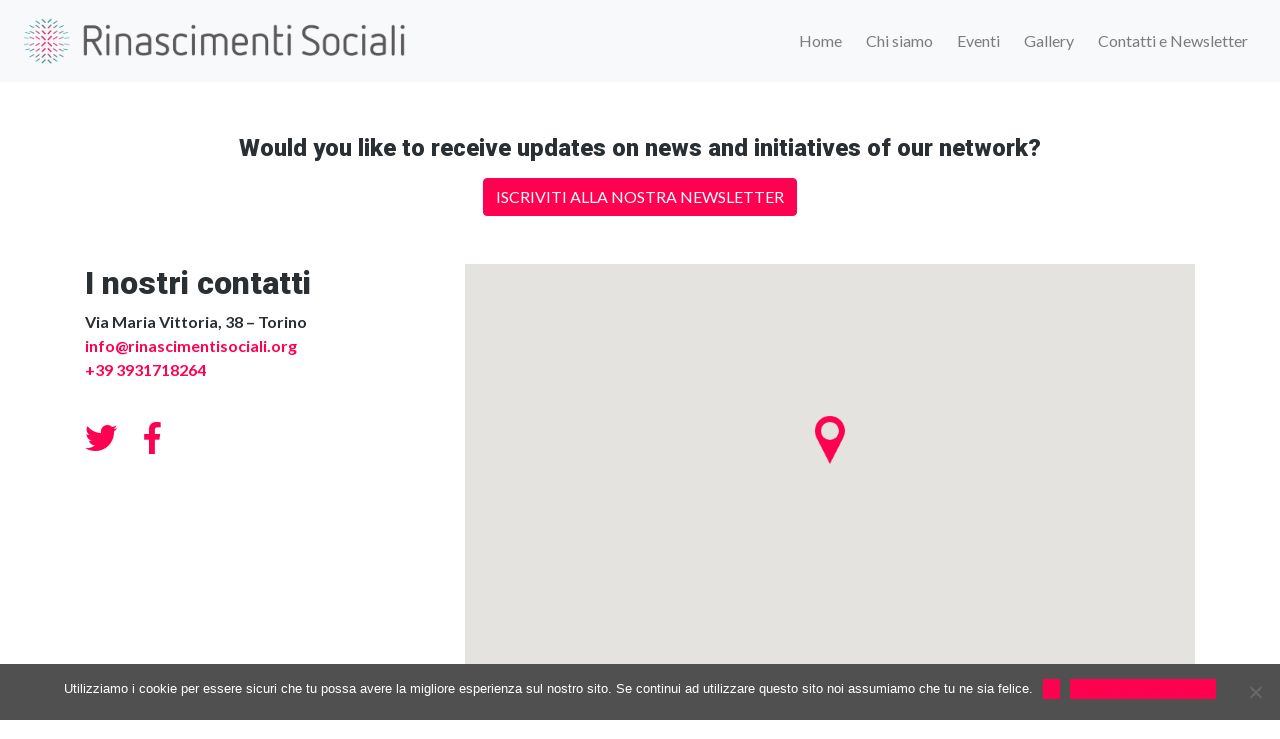

--- FILE ---
content_type: text/html; charset=UTF-8
request_url: https://rinascimentisociali.org/newsletter/
body_size: 5751
content:
<!doctype html>
<html lang="it-IT">
<head>
	<meta charset="UTF-8">
	<meta name="viewport" content="width=device-width, initial-scale=1">
	<link rel="profile" href="https://gmpg.org/xfn/11">

	<title>Contacts &#8211; Rinascimenti Sociali</title>
<meta name='robots' content='max-image-preview:large' />
	<style>img:is([sizes="auto" i], [sizes^="auto," i]) { contain-intrinsic-size: 3000px 1500px }</style>
	<link rel='dns-prefetch' href='//code.jquery.com' />
<link rel='dns-prefetch' href='//cdnjs.cloudflare.com' />
<link rel='dns-prefetch' href='//maxcdn.bootstrapcdn.com' />
<link rel='dns-prefetch' href='//use.fontawesome.com' />
<link rel="alternate" type="application/rss+xml" title="Rinascimenti Sociali &raquo; Feed" href="https://rinascimentisociali.org/feed/" />
<link rel="alternate" type="application/rss+xml" title="Rinascimenti Sociali &raquo; Feed dei commenti" href="https://rinascimentisociali.org/comments/feed/" />
<link rel='stylesheet' id='wp-block-library-css' href='https://rinascimentisociali.org/wp-includes/css/dist/block-library/style.min.css?ver=6.7.4'  media='all' />
<style id='classic-theme-styles-inline-css' type='text/css'>
/*! This file is auto-generated */
.wp-block-button__link{color:#fff;background-color:#32373c;border-radius:9999px;box-shadow:none;text-decoration:none;padding:calc(.667em + 2px) calc(1.333em + 2px);font-size:1.125em}.wp-block-file__button{background:#32373c;color:#fff;text-decoration:none}
</style>
<style id='global-styles-inline-css' type='text/css'>
:root{--wp--preset--aspect-ratio--square: 1;--wp--preset--aspect-ratio--4-3: 4/3;--wp--preset--aspect-ratio--3-4: 3/4;--wp--preset--aspect-ratio--3-2: 3/2;--wp--preset--aspect-ratio--2-3: 2/3;--wp--preset--aspect-ratio--16-9: 16/9;--wp--preset--aspect-ratio--9-16: 9/16;--wp--preset--color--black: #000000;--wp--preset--color--cyan-bluish-gray: #abb8c3;--wp--preset--color--white: #ffffff;--wp--preset--color--pale-pink: #f78da7;--wp--preset--color--vivid-red: #cf2e2e;--wp--preset--color--luminous-vivid-orange: #ff6900;--wp--preset--color--luminous-vivid-amber: #fcb900;--wp--preset--color--light-green-cyan: #7bdcb5;--wp--preset--color--vivid-green-cyan: #00d084;--wp--preset--color--pale-cyan-blue: #8ed1fc;--wp--preset--color--vivid-cyan-blue: #0693e3;--wp--preset--color--vivid-purple: #9b51e0;--wp--preset--gradient--vivid-cyan-blue-to-vivid-purple: linear-gradient(135deg,rgba(6,147,227,1) 0%,rgb(155,81,224) 100%);--wp--preset--gradient--light-green-cyan-to-vivid-green-cyan: linear-gradient(135deg,rgb(122,220,180) 0%,rgb(0,208,130) 100%);--wp--preset--gradient--luminous-vivid-amber-to-luminous-vivid-orange: linear-gradient(135deg,rgba(252,185,0,1) 0%,rgba(255,105,0,1) 100%);--wp--preset--gradient--luminous-vivid-orange-to-vivid-red: linear-gradient(135deg,rgba(255,105,0,1) 0%,rgb(207,46,46) 100%);--wp--preset--gradient--very-light-gray-to-cyan-bluish-gray: linear-gradient(135deg,rgb(238,238,238) 0%,rgb(169,184,195) 100%);--wp--preset--gradient--cool-to-warm-spectrum: linear-gradient(135deg,rgb(74,234,220) 0%,rgb(151,120,209) 20%,rgb(207,42,186) 40%,rgb(238,44,130) 60%,rgb(251,105,98) 80%,rgb(254,248,76) 100%);--wp--preset--gradient--blush-light-purple: linear-gradient(135deg,rgb(255,206,236) 0%,rgb(152,150,240) 100%);--wp--preset--gradient--blush-bordeaux: linear-gradient(135deg,rgb(254,205,165) 0%,rgb(254,45,45) 50%,rgb(107,0,62) 100%);--wp--preset--gradient--luminous-dusk: linear-gradient(135deg,rgb(255,203,112) 0%,rgb(199,81,192) 50%,rgb(65,88,208) 100%);--wp--preset--gradient--pale-ocean: linear-gradient(135deg,rgb(255,245,203) 0%,rgb(182,227,212) 50%,rgb(51,167,181) 100%);--wp--preset--gradient--electric-grass: linear-gradient(135deg,rgb(202,248,128) 0%,rgb(113,206,126) 100%);--wp--preset--gradient--midnight: linear-gradient(135deg,rgb(2,3,129) 0%,rgb(40,116,252) 100%);--wp--preset--font-size--small: 13px;--wp--preset--font-size--medium: 20px;--wp--preset--font-size--large: 36px;--wp--preset--font-size--x-large: 42px;--wp--preset--spacing--20: 0.44rem;--wp--preset--spacing--30: 0.67rem;--wp--preset--spacing--40: 1rem;--wp--preset--spacing--50: 1.5rem;--wp--preset--spacing--60: 2.25rem;--wp--preset--spacing--70: 3.38rem;--wp--preset--spacing--80: 5.06rem;--wp--preset--shadow--natural: 6px 6px 9px rgba(0, 0, 0, 0.2);--wp--preset--shadow--deep: 12px 12px 50px rgba(0, 0, 0, 0.4);--wp--preset--shadow--sharp: 6px 6px 0px rgba(0, 0, 0, 0.2);--wp--preset--shadow--outlined: 6px 6px 0px -3px rgba(255, 255, 255, 1), 6px 6px rgba(0, 0, 0, 1);--wp--preset--shadow--crisp: 6px 6px 0px rgba(0, 0, 0, 1);}:where(.is-layout-flex){gap: 0.5em;}:where(.is-layout-grid){gap: 0.5em;}body .is-layout-flex{display: flex;}.is-layout-flex{flex-wrap: wrap;align-items: center;}.is-layout-flex > :is(*, div){margin: 0;}body .is-layout-grid{display: grid;}.is-layout-grid > :is(*, div){margin: 0;}:where(.wp-block-columns.is-layout-flex){gap: 2em;}:where(.wp-block-columns.is-layout-grid){gap: 2em;}:where(.wp-block-post-template.is-layout-flex){gap: 1.25em;}:where(.wp-block-post-template.is-layout-grid){gap: 1.25em;}.has-black-color{color: var(--wp--preset--color--black) !important;}.has-cyan-bluish-gray-color{color: var(--wp--preset--color--cyan-bluish-gray) !important;}.has-white-color{color: var(--wp--preset--color--white) !important;}.has-pale-pink-color{color: var(--wp--preset--color--pale-pink) !important;}.has-vivid-red-color{color: var(--wp--preset--color--vivid-red) !important;}.has-luminous-vivid-orange-color{color: var(--wp--preset--color--luminous-vivid-orange) !important;}.has-luminous-vivid-amber-color{color: var(--wp--preset--color--luminous-vivid-amber) !important;}.has-light-green-cyan-color{color: var(--wp--preset--color--light-green-cyan) !important;}.has-vivid-green-cyan-color{color: var(--wp--preset--color--vivid-green-cyan) !important;}.has-pale-cyan-blue-color{color: var(--wp--preset--color--pale-cyan-blue) !important;}.has-vivid-cyan-blue-color{color: var(--wp--preset--color--vivid-cyan-blue) !important;}.has-vivid-purple-color{color: var(--wp--preset--color--vivid-purple) !important;}.has-black-background-color{background-color: var(--wp--preset--color--black) !important;}.has-cyan-bluish-gray-background-color{background-color: var(--wp--preset--color--cyan-bluish-gray) !important;}.has-white-background-color{background-color: var(--wp--preset--color--white) !important;}.has-pale-pink-background-color{background-color: var(--wp--preset--color--pale-pink) !important;}.has-vivid-red-background-color{background-color: var(--wp--preset--color--vivid-red) !important;}.has-luminous-vivid-orange-background-color{background-color: var(--wp--preset--color--luminous-vivid-orange) !important;}.has-luminous-vivid-amber-background-color{background-color: var(--wp--preset--color--luminous-vivid-amber) !important;}.has-light-green-cyan-background-color{background-color: var(--wp--preset--color--light-green-cyan) !important;}.has-vivid-green-cyan-background-color{background-color: var(--wp--preset--color--vivid-green-cyan) !important;}.has-pale-cyan-blue-background-color{background-color: var(--wp--preset--color--pale-cyan-blue) !important;}.has-vivid-cyan-blue-background-color{background-color: var(--wp--preset--color--vivid-cyan-blue) !important;}.has-vivid-purple-background-color{background-color: var(--wp--preset--color--vivid-purple) !important;}.has-black-border-color{border-color: var(--wp--preset--color--black) !important;}.has-cyan-bluish-gray-border-color{border-color: var(--wp--preset--color--cyan-bluish-gray) !important;}.has-white-border-color{border-color: var(--wp--preset--color--white) !important;}.has-pale-pink-border-color{border-color: var(--wp--preset--color--pale-pink) !important;}.has-vivid-red-border-color{border-color: var(--wp--preset--color--vivid-red) !important;}.has-luminous-vivid-orange-border-color{border-color: var(--wp--preset--color--luminous-vivid-orange) !important;}.has-luminous-vivid-amber-border-color{border-color: var(--wp--preset--color--luminous-vivid-amber) !important;}.has-light-green-cyan-border-color{border-color: var(--wp--preset--color--light-green-cyan) !important;}.has-vivid-green-cyan-border-color{border-color: var(--wp--preset--color--vivid-green-cyan) !important;}.has-pale-cyan-blue-border-color{border-color: var(--wp--preset--color--pale-cyan-blue) !important;}.has-vivid-cyan-blue-border-color{border-color: var(--wp--preset--color--vivid-cyan-blue) !important;}.has-vivid-purple-border-color{border-color: var(--wp--preset--color--vivid-purple) !important;}.has-vivid-cyan-blue-to-vivid-purple-gradient-background{background: var(--wp--preset--gradient--vivid-cyan-blue-to-vivid-purple) !important;}.has-light-green-cyan-to-vivid-green-cyan-gradient-background{background: var(--wp--preset--gradient--light-green-cyan-to-vivid-green-cyan) !important;}.has-luminous-vivid-amber-to-luminous-vivid-orange-gradient-background{background: var(--wp--preset--gradient--luminous-vivid-amber-to-luminous-vivid-orange) !important;}.has-luminous-vivid-orange-to-vivid-red-gradient-background{background: var(--wp--preset--gradient--luminous-vivid-orange-to-vivid-red) !important;}.has-very-light-gray-to-cyan-bluish-gray-gradient-background{background: var(--wp--preset--gradient--very-light-gray-to-cyan-bluish-gray) !important;}.has-cool-to-warm-spectrum-gradient-background{background: var(--wp--preset--gradient--cool-to-warm-spectrum) !important;}.has-blush-light-purple-gradient-background{background: var(--wp--preset--gradient--blush-light-purple) !important;}.has-blush-bordeaux-gradient-background{background: var(--wp--preset--gradient--blush-bordeaux) !important;}.has-luminous-dusk-gradient-background{background: var(--wp--preset--gradient--luminous-dusk) !important;}.has-pale-ocean-gradient-background{background: var(--wp--preset--gradient--pale-ocean) !important;}.has-electric-grass-gradient-background{background: var(--wp--preset--gradient--electric-grass) !important;}.has-midnight-gradient-background{background: var(--wp--preset--gradient--midnight) !important;}.has-small-font-size{font-size: var(--wp--preset--font-size--small) !important;}.has-medium-font-size{font-size: var(--wp--preset--font-size--medium) !important;}.has-large-font-size{font-size: var(--wp--preset--font-size--large) !important;}.has-x-large-font-size{font-size: var(--wp--preset--font-size--x-large) !important;}
:where(.wp-block-post-template.is-layout-flex){gap: 1.25em;}:where(.wp-block-post-template.is-layout-grid){gap: 1.25em;}
:where(.wp-block-columns.is-layout-flex){gap: 2em;}:where(.wp-block-columns.is-layout-grid){gap: 2em;}
:root :where(.wp-block-pullquote){font-size: 1.5em;line-height: 1.6;}
</style>
<link rel='stylesheet' id='cookie-notice-front-css' href='https://rinascimentisociali.org/wp-content/plugins/cookie-notice/css/front.min.css?ver=2.5.4'  media='all' />
<link rel='stylesheet' id='bootstrap-style-css' href='https://maxcdn.bootstrapcdn.com/bootstrap/4.0.0-beta.2/css/bootstrap.min.css?ver=6.7.4'  media='all' />
<link rel='stylesheet' id='font-awesome-css' href='https://use.fontawesome.com/releases/v5.4.1/css/all.css?ver=6.7.4'  media='all' />
<link rel='stylesheet' id='rinascimenti-sociali-style-css' href='https://rinascimentisociali.org/wp-content/themes/rinascimenti-sociali/style.css?ver=6.7.4'  media='all' />
<script  id="cookie-notice-front-js-before">
/* <![CDATA[ */
var cnArgs = {"ajaxUrl":"https:\/\/rinascimentisociali.org\/wp-admin\/admin-ajax.php","nonce":"08b75117db","hideEffect":"slide","position":"bottom","onScroll":false,"onScrollOffset":100,"onClick":false,"cookieName":"cookie_notice_accepted","cookieTime":2592000,"cookieTimeRejected":2592000,"globalCookie":false,"redirection":false,"cache":false,"revokeCookies":false,"revokeCookiesOpt":"automatic"};
/* ]]> */
</script>
<script  src="https://rinascimentisociali.org/wp-content/plugins/cookie-notice/js/front.min.js?ver=2.5.4" id="cookie-notice-front-js"></script>
<script  src="https://code.jquery.com/jquery-3.3.1.min.js?ver=3.2.1" id="plt-jquery-js"></script>
<script  src="https://rinascimentisociali.org/wp-includes/js/jquery/jquery.min.js?ver=3.7.1" id="jquery-core-js"></script>
<script  src="https://rinascimentisociali.org/wp-includes/js/jquery/jquery-migrate.min.js?ver=3.4.1" id="jquery-migrate-js"></script>
<script  src="https://rinascimentisociali.org/wp-content/plugins/google-analyticator/external-tracking.min.js?ver=6.5.7" id="ga-external-tracking-js"></script>
<link rel="https://api.w.org/" href="https://rinascimentisociali.org/wp-json/" /><link rel="alternate" title="JSON" type="application/json" href="https://rinascimentisociali.org/wp-json/wp/v2/pages/184" /><link rel="EditURI" type="application/rsd+xml" title="RSD" href="https://rinascimentisociali.org/xmlrpc.php?rsd" />
<meta name="generator" content="WordPress 6.7.4" />
<link rel="canonical" href="https://rinascimentisociali.org/newsletter/" />
<link rel='shortlink' href='https://rinascimentisociali.org/?p=184' />
<link rel="alternate" title="oEmbed (JSON)" type="application/json+oembed" href="https://rinascimentisociali.org/wp-json/oembed/1.0/embed?url=https%3A%2F%2Frinascimentisociali.org%2Fnewsletter%2F" />
<link rel="alternate" title="oEmbed (XML)" type="text/xml+oembed" href="https://rinascimentisociali.org/wp-json/oembed/1.0/embed?url=https%3A%2F%2Frinascimentisociali.org%2Fnewsletter%2F&#038;format=xml" />
<link rel="icon" href="https://rinascimentisociali.org/wp-content/uploads/2018/11/favicon-rs.png" sizes="32x32" />
<link rel="icon" href="https://rinascimentisociali.org/wp-content/uploads/2018/11/favicon-rs.png" sizes="192x192" />
<link rel="apple-touch-icon" href="https://rinascimentisociali.org/wp-content/uploads/2018/11/favicon-rs.png" />
<meta name="msapplication-TileImage" content="https://rinascimentisociali.org/wp-content/uploads/2018/11/favicon-rs.png" />
<!-- Google Analytics Tracking by Google Analyticator 6.5.7 -->
<script type="text/javascript">
    var analyticsFileTypes = [];
    var analyticsSnippet = 'disabled';
    var analyticsEventTracking = 'enabled';
</script>
<script type="text/javascript">
	(function(i,s,o,g,r,a,m){i['GoogleAnalyticsObject']=r;i[r]=i[r]||function(){
	(i[r].q=i[r].q||[]).push(arguments)},i[r].l=1*new Date();a=s.createElement(o),
	m=s.getElementsByTagName(o)[0];a.async=1;a.src=g;m.parentNode.insertBefore(a,m)
	})(window,document,'script','//www.google-analytics.com/analytics.js','ga');
	ga('create', 'UA-134246450-1', 'auto');
 
	ga('send', 'pageview');
</script>
</head>

<body data-rsssl=1 class="page-template page-template-contact page-template-contact-php page page-id-184 cookies-not-set no-sidebar">
<div id="page" class="site">
	<header id="masthead" class="site-header">
		<nav class="navbar navbar-light bg-light sticky-top navbar-expand-sm">
        <!-- Brand -->
                <a href="https://rinascimentisociali.org/" class="navbar-brand">

        <img class="rs-brand" src="https://rinascimentisociali.org/wp-content/themes/rinascimenti-sociali/img/logo_rinascimenti_sociali.png" alt="Rinascimenti Sociali"></a>

        <button class="navbar-toggler" type="button" data-toggle="collapse" data-target="#nav-content" aria-controls="nav-content" aria-expanded="false" aria-label="Toggle navigation">
        	<span class="navbar-toggler-icon"></span>
        </button>

        <!-- Links -->  
    	<div id="nav-content" class="collapse navbar-collapse"><ul id="menu-main-menu" class="navbar-nav ml-auto mt-2 mt-lg-0"><li id="menu-item-98" class="menu-item menu-item-type-post_type menu-item-object-page menu-item-home menu-item-98"><a class="nav-link pr-3" href="https://rinascimentisociali.org/">Home</a></li>
<li id="menu-item-175" class="menu-item menu-item-type-post_type menu-item-object-page menu-item-175"><a class="nav-link pr-3" href="https://rinascimentisociali.org/chisiamo/">Chi siamo</a></li>
<li id="menu-item-97" class="menu-item menu-item-type-post_type menu-item-object-page menu-item-97"><a class="nav-link pr-3" href="https://rinascimentisociali.org/eventi/">Eventi</a></li>
<li id="menu-item-836" class="menu-item menu-item-type-post_type menu-item-object-page menu-item-836"><a class="nav-link pr-3" href="https://rinascimentisociali.org/gallery/">Gallery</a></li>
<li id="menu-item-188" class="menu-item menu-item-type-post_type menu-item-object-page menu-item-188"><a class="nav-link pr-3" href="https://rinascimentisociali.org/newsletter-2/">Contatti e Newsletter</a></li>
</ul></div>    	</nav>
	</header><!-- #masthead -->

	<div id="content" class="site-content">
 
<main class="mt-1">
    <div class="container">
        <div class="row">
            <div class="col-12 text-center my-5">
                <!--<h1>Contacts</h1>-->
                <h4 style="text-align: center;">Would you like to receive updates on news and initiatives of our network?</h4>
                <a href="https://socialfare.us18.list-manage.com/subscribe?u=0537d5810fe70e3a2fcd44a39&id=ca7dd4ae53" class="btn btn-primary text-uppercase text-white mt-2 rs-btn-m" target="_blank">Iscriviti alla nostra newsletter</a>
            </div>
            <div class="col-12 col-md-4">
                <h2>I nostri contatti</h2>
                <p class="font-weight-bold">
                    <span class="d-block">Via Maria Vittoria, 38 – Torino</span>
                    <span class="d-block"><a href="mailto:info@rinascimentisociali.org">info@rinascimentisociali.org</a></span>
                    <span class="d-block"><a href="tel:+393931718264">+39 3931718264</a></span>
                </p>
                <p class="social-network py-3">
                    <a href="https://twitter.com/socrenaissance" target="_blank">
                        <i class="fab fa-twitter fa-2x mr-4"></i>
                    </a>
                    <a href="https://www.facebook.com/RinascimentiSociali/" target="_blank">
                        <i class="fab fa-facebook-f fa-2x mr-4"></i>
                    </a>
                </p>
            </div>
            <div class="col-12 col-md-8">
                <div id="map" style="height:400px;">
            </div>
                <script>
                    function myMap() {
                        var myLatLng = {lat: 45.065295, lng: 7.691653};

                         var map = new google.maps.Map(document.getElementById('map'), {
                            zoom: 18,
                            center: myLatLng,
                            styles: [
                                {
                                  "featureType": "poi.business",
                                  "stylers": [
                                    { "visibility": "off" }
                                  ]
                                },
                                {
                                  "featureType": "poi.sports_complex",
                                  "stylers": [
                                    { "visibility": "off" }
                                  ]
                                }
                              ]
                          });

                         var marker = new google.maps.Marker({
                            position: myLatLng,
                            map: map,
                            icon: 'https://rinascimentisociali.org/wp-content/themes/rinascimenti-sociali/img/map-marker-m'
                          });
                        }
                </script>
                <script src="https://maps.googleapis.com/maps/api/js?key=AIzaSyDYIx7mlSdbCiGmtnTNnF8T4N1sxrQkPQ4&callback=myMap"></script>
        </div>
            </div>
        </div>
    </div>
</main>            

	</div><!-- #content -->

	<footer id="colophon" class="site-footer mt-5 py-2 bg-white small">
	    <div class="container">
            <div class="row">
                <div class="col-12 col-md-9 text-center text-md-left my-2">
                    <h6 class="text-uppercase">Rinascimenti Sociali</h6>
                    <div class="row">
                        <div class="col-12 col-md-6">
                        	<p><em>Piattaforma di convergenza, rete di partner nazionali e internazionali e luogo fisico per accelerare conoscenza e imprenditorialità a impatto sociale a titolarità e gestione di  <a href="http://socialfare.org/" target="_blank" class="font-weight-bold">SocialFare® | Centro per l’Innovazione Sociale</a>.</em></p>

                             Via Maria Vittoria, 38 – Torino<br />
                             info@rinascimentisociali.org<br />
                             +39 393 1718264<br /><br />

                                                          <a class="font-weight-light font-weight-bold" id="privacy" href="https://rinascimentisociali.org/informativa-su-privacy-e-cookies/" target="_blank">Informativa sulla Privacy</a><br />
                        </div>
                        </div>
                    </div>
                <div class="col-12 col-md text-center my-2">
                    <h6 class="text-uppercase">Stay tuned!</h6>
                    <p class="social-network py-3">
                        <a href="https://twitter.com/socrenaissance" target="_blank">
                            <i class="fab fa-twitter fa-2x mr-4"></i>
                        </a>
                        <a href="https://www.facebook.com/RinascimentiSociali/" target="_blank">
                            <i class="fab fa-facebook-f fa-2x mr-4"></i>
                        </a>
                    </p>
                </div>
                <div class="col-12 mt-3">
                	<p class="text-center">
					Copyright 2018 | SocialFare® srl impresa sociale | Centro per l’Innovazione Sociale® 
                    Partita Iva e Codice Fiscale: 10959210013 | Sede Legale : Via Manzoni 15, 10122 Torino					</p>
				</div>
            </div>
        </div>
	</footer><!-- #colophon -->
</div><!-- #page -->

<script  src="https://rinascimentisociali.org/wp-content/themes/rinascimenti-sociali/js/navigation.js?ver=20151215" id="rinascimenti-sociali-navigation-js"></script>
<script  src="https://rinascimentisociali.org/wp-content/themes/rinascimenti-sociali/js/skip-link-focus-fix.js?ver=20151215" id="rinascimenti-sociali-skip-link-focus-fix-js"></script>
<script  src="https://cdnjs.cloudflare.com/ajax/libs/popper.js/1.12.3/umd/popper.min.js?ver=6.7.4" id="popper-js"></script>
<script  src="https://maxcdn.bootstrapcdn.com/bootstrap/4.0.0-beta.2/js/bootstrap.min.js?ver=6.7.4" id="bootstrap-js"></script>
<script  src="https://rinascimentisociali.org/wp-content/plugins/page-links-to/dist/new-tab.js?ver=3.3.7" id="page-links-to-js"></script>

		<!-- Cookie Notice plugin v2.5.4 by Hu-manity.co https://hu-manity.co/ -->
		<div id="cookie-notice" role="dialog" class="cookie-notice-hidden cookie-revoke-hidden cn-position-bottom" aria-label="Cookie Notice" style="background-color: rgba(80,80,80,1);"><div class="cookie-notice-container" style="color: #fff"><span id="cn-notice-text" class="cn-text-container">Utilizziamo i cookie per essere sicuri che tu possa avere la migliore esperienza sul nostro sito. Se continui ad utilizzare questo sito noi assumiamo che tu ne sia felice.</span><span id="cn-notice-buttons" class="cn-buttons-container"><a href="#" id="cn-accept-cookie" data-cookie-set="accept" class="cn-set-cookie cn-button cn-button-custom rs-btn-m" aria-label="Ok">Ok</a><a href="https://rinascimentisociali.org/informativa-su-privacy-e-cookies/" target="_blank" id="cn-more-info" class="cn-more-info cn-button cn-button-custom rs-btn-m" aria-label="Privacy &amp; Cookies policy">Privacy &amp; Cookies policy</a></span><span id="cn-close-notice" data-cookie-set="accept" class="cn-close-icon" title="No"></span></div>
			
		</div>
		<!-- / Cookie Notice plugin -->
</body>
</html>


--- FILE ---
content_type: text/plain
request_url: https://www.google-analytics.com/j/collect?v=1&_v=j102&a=1316607195&t=pageview&_s=1&dl=https%3A%2F%2Frinascimentisociali.org%2Fnewsletter%2F&ul=en-us%40posix&dt=Contacts%20%E2%80%93%20Rinascimenti%20Sociali&sr=1280x720&vp=1280x720&_u=IEBAAEABAAAAACAAI~&jid=1032204578&gjid=13207782&cid=1228567795.1768652513&tid=UA-134246450-1&_gid=1790857343.1768652513&_r=1&_slc=1&z=1045297326
body_size: -453
content:
2,cG-BH4SN5P6PX